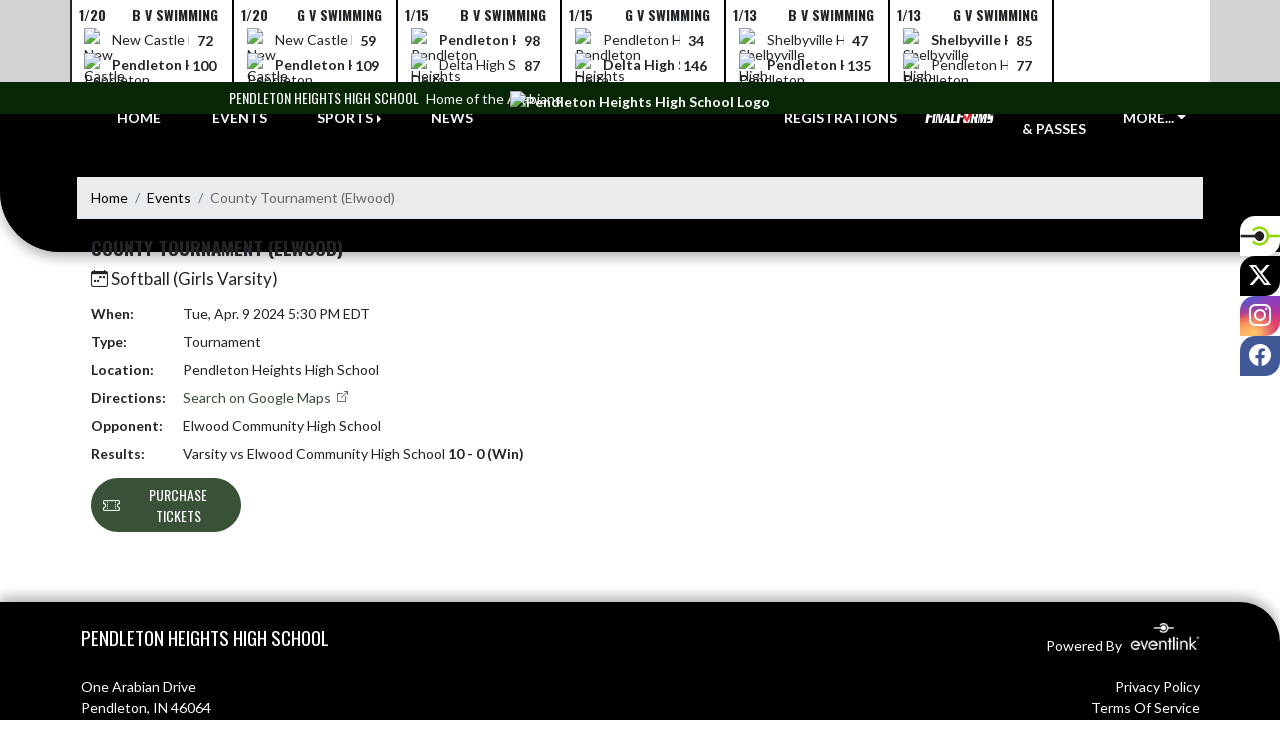

--- FILE ---
content_type: text/html; charset=utf-8
request_url: https://websites.eventlink.com/s/httpswebsites.eventlink.comshttpswebsites.eventlink.comsphhsathletics.com/Event/e9bc72b7-3bc7-4a03-9439-07dede19c940
body_size: 49952
content:

<!DOCTYPE html>
<html lang="en">
<head>
    <meta charset="utf-8" />
    <meta name="viewport" content="width=device-width, initial-scale=1.0" />
    <title>Event: County Tournament (Elwood) - Pendleton Heights High School</title>
    <meta name="description" content="" />
    <meta property="og:image" content="https://static.eventlink.com/public/ed76ddad-7cb8-40fb-adf7-7be3fe566a29/7467b28d-70c5-47d5-9c31-cb8324427c6e/blob" />
    <meta name="twitter:image" content="https://static.eventlink.com/public/ed76ddad-7cb8-40fb-adf7-7be3fe566a29/7467b28d-70c5-47d5-9c31-cb8324427c6e/blob" />
    <link href="https://cdn.jsdelivr.net/npm/bootstrap@5.1.3/dist/css/bootstrap.min.css" rel="stylesheet" crossorigin="anonymous">
    <link rel="stylesheet" href="/lib/mobiscroll/css/mobiscroll.jquery.min.css?v=_hDjU0bS-9Af_yN-psDaKyTWMWbW_pKiuvq3iNJPeq4">
    
        <link rel="shortcut icon" type="image/x-icon" href="https://static.eventlink.com/public/ed76ddad-7cb8-40fb-adf7-7be3fe566a29/7467b28d-70c5-47d5-9c31-cb8324427c6e/blob" />
    <style>
        :root {
            --primary-color: #072605;
            --tinted10-color: #1F3B1EFF;
            --tinted15-color: #2C462AFF;
            --tinted20-color: #385137FF;
            --tinted60-color: #9BA89BFF;
            --tinted90-color: #E6E9E6FF;
            --shaded-color: #062204FF;
            --shaded30-color: #041A03FF;
            --secondary-color: #000000;
            --secondary-tinted10-color: #191919FF;
            --averageGrey: #4F4F4FFF;
            --primarySaturationCap: #0A2209FF;
            
            --primary-gallery-gradient-start: #07260577;
            --primary-gallery-gradient-end: #07260599;
        }
    </style>


    <script>window.onContentReady = function (callback) { if (document.readyState === 'loading') { document.addEventListener('DOMContentLoaded', callback); } else { callback(); } }</script>
    <link rel="stylesheet" href="/css/site.css?v=djffmhWbscjMd1d_zVCOeqO8Ho7WLdEPbDpgLQvgK_o" />
                <link rel="stylesheet" href="/css/photos-template-overrides.css?v=RE-TKf-lIwWe6CGLgXlYQAl8-IHtttCvLSxvbEqvlvc" />
    <link rel="stylesheet" href="https://cdn.jsdelivr.net/npm/bootstrap-icons@1.11.0/font/bootstrap-icons.css">
    
    <link rel="stylesheet" href="/css/fontawesome.css">
    <link rel="stylesheet" href="/css/brands.css">
    <link rel="stylesheet" href="/css/solid.css">
    <link rel="stylesheet" href="/css/regular.css">
    <link rel="stylesheet" href="/css/all.css">
    
    <link rel="preconnect" href="https://fonts.googleapis.com">
    <link rel="preconnect" href="https://fonts.gstatic.com" crossorigin>
    <link href="https://fonts.googleapis.com/css2?family=Oswald:wght@200..700&display=swap" rel="stylesheet">
    <link href="https://fonts.googleapis.com/css2?family=Lato:ital,wght@0,100;0,300;0,400;0,700;0,900;1,100;1,300;1,400;1,700;1,900&display=swap" rel="stylesheet">
    <link rel="stylesheet" href="https://fonts.googleapis.com/icon?family=Material+Icons">
    <link rel="stylesheet" href="https://cdn.jsdelivr.net/npm/@splidejs/splide@latest/dist/css/splide.min.css">
    <link href="//cdn.jsdelivr.net/npm/featherlight@1.7.14/release/featherlight.min.css" type="text/css" rel="stylesheet"/>
    <link href="//cdn.jsdelivr.net/npm/featherlight@1.7.14/release/featherlight.gallery.min.css" type="text/css" rel="stylesheet"/>
        <script async defer data-domain="ed76ddad-7cb8-40fb-adf7-7be3fe566a29" src="https://plausible.io/js/plausible.outbound-links.js"></script>
    <script>
        (function(){var w=window;var ic=w.Intercom;if(typeof ic==="function"){ic('reattach_activator');ic('update',w.intercomSettings);}else{var d=document;var i=function(){i.c(arguments);};i.q=[];i.c=function(args){i.q.push(args);};w.Intercom=i;var l=function(){var s=d.createElement('script');s.type='text/javascript';s.async=true;s.src='https://widget.intercom.io/widget/' + "p0b1hik6";var x=d.getElementsByTagName('script')[0];x.parentNode.insertBefore(s, x);};if(document.readyState==='complete'){l();}else if(w.attachEvent){w.attachEvent('onload',l);}else{w.addEventListener('load',l,false);}}})();
    </script>
                        
</head>
<body>
        <div class="custom-flex overflow-hidden">
            <div class="d-flex flex-column flex-grow-1 min-vh-100">
                <div class="d-flex flex-column">
                    <header class="d-print-none">
                        

    <style>
        #header-background {
            top: 180px;
        }
    </style>
    <div class="container-fluid p-0 white-background " style="background-color: lightgray;">
        <div id="score-ticker" class="splide container p-0 ">
            <div class="text-center splide__track score-ticker-container">
                <ul class="splide__list">
                        <a class="splide__slide" style="color: unset; text-decoration: unset;" href="/s/httpswebsites.eventlink.comshttpswebsites.eventlink.comsphhsathletics.com/Event/b554adac-a63a-44c0-852f-3ba0f26b9ce1">
                            <div class="p-1 score-ticker-card score-ticker-border" style="border-left: 2px solid">
                                    <div class="fw-bold pb-1 score-ticker-card-header backgroundColor "><span>1/20</span> <span>B V Swimming</span> </div>
        <div>
            <div class="score-ticker-card-logo-container"><img alt="New Castle High School Logo" src="https://static.eventlink.com/public/global/cf5454d8-ffaa-40e2-9b69-1bde0d6b0db7/New%20Castle.png" /></div>
            <div tabindex="0" class="marquee score-ticker-card-participant">
                <div class="">
                    <span class="score-ticker-card-participant-text "> New Castle High School </span>
                </div>
            </div>
            <div class="fw-bold score-ticker-card-score-container "> 72</div>
        </div>
        <div>
            <div class="score-ticker-card-logo-container"><img alt="Pendleton Heights High School Logo" src="https://static.eventlink.com/public/global/8cf1601e-799b-414e-bbe0-6b52fe37986a/Pendleton%20Heights.png" /></div>
            <div tabindex="0" class="marquee score-ticker-card-participant">
                <div class="fw-bold">
                    <span class="score-ticker-card-participant-text "> Pendleton Heights High School </span>
                </div>
            </div>
            <div class="fw-bold score-ticker-card-score-container "> 100</div>
        </div>
                            </div>
                        </a>
                        <a class="splide__slide" style="color: unset; text-decoration: unset;" href="/s/httpswebsites.eventlink.comshttpswebsites.eventlink.comsphhsathletics.com/Event/464d3bf5-39fa-4463-97d5-2f9415991e58">
                            <div class="p-1 score-ticker-card score-ticker-border" style="">
                                    <div class="fw-bold pb-1 score-ticker-card-header backgroundColor "><span>1/20</span> <span>G V Swimming</span> </div>
        <div>
            <div class="score-ticker-card-logo-container"><img alt="New Castle High School Logo" src="https://static.eventlink.com/public/global/cf5454d8-ffaa-40e2-9b69-1bde0d6b0db7/New%20Castle.png" /></div>
            <div tabindex="0" class="marquee score-ticker-card-participant">
                <div class="">
                    <span class="score-ticker-card-participant-text "> New Castle High School </span>
                </div>
            </div>
            <div class="fw-bold score-ticker-card-score-container "> 59</div>
        </div>
        <div>
            <div class="score-ticker-card-logo-container"><img alt="Pendleton Heights High School Logo" src="https://static.eventlink.com/public/global/8cf1601e-799b-414e-bbe0-6b52fe37986a/Pendleton%20Heights.png" /></div>
            <div tabindex="0" class="marquee score-ticker-card-participant">
                <div class="fw-bold">
                    <span class="score-ticker-card-participant-text "> Pendleton Heights High School </span>
                </div>
            </div>
            <div class="fw-bold score-ticker-card-score-container "> 109</div>
        </div>
                            </div>
                        </a>
                        <a class="splide__slide" style="color: unset; text-decoration: unset;" href="/s/httpswebsites.eventlink.comshttpswebsites.eventlink.comsphhsathletics.com/Event/a5ebd829-8d32-46ed-93e8-10a2195775ea">
                            <div class="p-1 score-ticker-card score-ticker-border" style="">
                                    <div class="fw-bold pb-1 score-ticker-card-header backgroundColor "><span>1/15</span> <span>B V Swimming</span> </div>
        <div>
            <div class="score-ticker-card-logo-container"><img alt="Pendleton Heights High School Logo" src="https://static.eventlink.com/public/global/8cf1601e-799b-414e-bbe0-6b52fe37986a/Pendleton%20Heights.png" /></div>
            <div tabindex="0" class="marquee score-ticker-card-participant">
                <div class="fw-bold">
                    <span class="score-ticker-card-participant-text "> Pendleton Heights High School </span>
                </div>
            </div>
            <div class="fw-bold score-ticker-card-score-container "> 98</div>
        </div>
        <div>
            <div class="score-ticker-card-logo-container"><img alt="Delta High School  Logo" src="https://static.eventlink.com/public/global/f488ffe8-3c30-4db2-808c-e479acccdc24/Delta.png" /></div>
            <div tabindex="0" class="marquee score-ticker-card-participant">
                <div class="">
                    <span class="score-ticker-card-participant-text "> Delta High School  </span>
                </div>
            </div>
            <div class="fw-bold score-ticker-card-score-container "> 87</div>
        </div>
                            </div>
                        </a>
                        <a class="splide__slide" style="color: unset; text-decoration: unset;" href="/s/httpswebsites.eventlink.comshttpswebsites.eventlink.comsphhsathletics.com/Event/b51e77b6-8103-4553-8bf3-d410e4974590">
                            <div class="p-1 score-ticker-card score-ticker-border" style="">
                                    <div class="fw-bold pb-1 score-ticker-card-header backgroundColor "><span>1/15</span> <span>G V Swimming</span> </div>
        <div>
            <div class="score-ticker-card-logo-container"><img alt="Pendleton Heights High School Logo" src="https://static.eventlink.com/public/global/8cf1601e-799b-414e-bbe0-6b52fe37986a/Pendleton%20Heights.png" /></div>
            <div tabindex="0" class="marquee score-ticker-card-participant">
                <div class="">
                    <span class="score-ticker-card-participant-text "> Pendleton Heights High School </span>
                </div>
            </div>
            <div class="fw-bold score-ticker-card-score-container "> 34</div>
        </div>
        <div>
            <div class="score-ticker-card-logo-container"><img alt="Delta High School  Logo" src="https://static.eventlink.com/public/global/f488ffe8-3c30-4db2-808c-e479acccdc24/Delta.png" /></div>
            <div tabindex="0" class="marquee score-ticker-card-participant">
                <div class="fw-bold">
                    <span class="score-ticker-card-participant-text "> Delta High School  </span>
                </div>
            </div>
            <div class="fw-bold score-ticker-card-score-container "> 146</div>
        </div>
                            </div>
                        </a>
                        <a class="splide__slide" style="color: unset; text-decoration: unset;" href="/s/httpswebsites.eventlink.comshttpswebsites.eventlink.comsphhsathletics.com/Event/7d1931d1-8b99-440d-be40-78959205317a">
                            <div class="p-1 score-ticker-card score-ticker-border" style="">
                                    <div class="fw-bold pb-1 score-ticker-card-header backgroundColor "><span>1/13</span> <span>B V Swimming</span> </div>
        <div>
            <div class="score-ticker-card-logo-container"><img alt="Shelbyville High School  Logo" src="https://static.eventlink.com/public/global/ad232ac7-3d4c-4972-abfe-849583601993/logo.png" /></div>
            <div tabindex="0" class="marquee score-ticker-card-participant">
                <div class="">
                    <span class="score-ticker-card-participant-text "> Shelbyville High School  </span>
                </div>
            </div>
            <div class="fw-bold score-ticker-card-score-container "> 47</div>
        </div>
        <div>
            <div class="score-ticker-card-logo-container"><img alt="Pendleton Heights High School Logo" src="https://static.eventlink.com/public/global/8cf1601e-799b-414e-bbe0-6b52fe37986a/Pendleton%20Heights.png" /></div>
            <div tabindex="0" class="marquee score-ticker-card-participant">
                <div class="fw-bold">
                    <span class="score-ticker-card-participant-text "> Pendleton Heights High School </span>
                </div>
            </div>
            <div class="fw-bold score-ticker-card-score-container "> 135</div>
        </div>
                            </div>
                        </a>
                        <a class="splide__slide" style="color: unset; text-decoration: unset;" href="/s/httpswebsites.eventlink.comshttpswebsites.eventlink.comsphhsathletics.com/Event/15c30483-502c-48d6-bf74-9fb7f0fad961">
                            <div class="p-1 score-ticker-card score-ticker-border" style="">
                                    <div class="fw-bold pb-1 score-ticker-card-header backgroundColor "><span>1/13</span> <span>G V Swimming</span> </div>
        <div>
            <div class="score-ticker-card-logo-container"><img alt="Shelbyville High School  Logo" src="https://static.eventlink.com/public/global/ad232ac7-3d4c-4972-abfe-849583601993/logo.png" /></div>
            <div tabindex="0" class="marquee score-ticker-card-participant">
                <div class="fw-bold">
                    <span class="score-ticker-card-participant-text "> Shelbyville High School  </span>
                </div>
            </div>
            <div class="fw-bold score-ticker-card-score-container "> 85</div>
        </div>
        <div>
            <div class="score-ticker-card-logo-container"><img alt="Pendleton Heights High School Logo" src="https://static.eventlink.com/public/global/8cf1601e-799b-414e-bbe0-6b52fe37986a/Pendleton%20Heights.png" /></div>
            <div tabindex="0" class="marquee score-ticker-card-participant">
                <div class="">
                    <span class="score-ticker-card-participant-text "> Pendleton Heights High School </span>
                </div>
            </div>
            <div class="fw-bold score-ticker-card-score-container "> 77</div>
        </div>
                            </div>
                        </a>
                </ul>
            </div>
        </div>
    </div>

    <!-- Mobile Menu -->
    <nav class="navbar navbar-expand-custom navbar-toggleable-lg navbar-dark gradient-navbar">
        <div class="container">
            <div class="row align-items-center">
                <div class="col-2">
                    <div class="navbar-brand" style="height:auto; width:100%">
                            <a class="d-flex mx-auto" href="/s/httpswebsites.eventlink.comshttpswebsites.eventlink.comsphhsathletics.com">
                                <img src="https://static.eventlink.com/public/ed76ddad-7cb8-40fb-adf7-7be3fe566a29/7467b28d-70c5-47d5-9c31-cb8324427c6e/blob" alt="Pendleton Heights High School Logo" class="img-fluid site-logo-header"/>
                            </a>
                    </div>
                </div>
                <div class="col ps-3 pe-2">
                    <span class="f4 text-light">Pendleton Heights High School</span>
                </div>
                    <div class="col-auto ps-2 pe-2">
                        <a role="button" class="btn custom-none rounded" href="/s/httpswebsites.eventlink.comshttpswebsites.eventlink.comsphhsathletics.com/Tickets">
                            <i class="bi bi-ticket-perforated larger"></i><span class="d-none d-sm-block ps-2"> BUY TICKETS</span>
                        </a>
                    </div>
                    <div class="col-auto ps-2 pe-2">
                        <a href="/s/httpswebsites.eventlink.comshttpswebsites.eventlink.comsphhsathletics.com/Announcements">
                            <span id="ring-mobile" class="ring-mobile ping d-none"></span>
                            <i id="notification-bell" class="bi bi-bell-fill bell-size bell-icon-mobile d-none position-relative">
                                <span id="announcements-count" class="position-absolute top-0 start-120 translate-middle badge rounded-pill bg-secondary">
                                    <span class="visually-hidden">announcements</span>
                                </span>
                            </i>
                        </a>
                    </div>
                <div class="col-auto ps-2 pe-2">
                    <button class="navbar-toggler" type="button" data-bs-toggle="collapse" data-bs-target=".navbar-collapse" aria-controls="navbarSupportedContent"
                            aria-expanded="false" aria-label="Toggle navigation">
                        <span class="navbar-toggler-icon"></span>
                    </button>
                    <div class="navbar-collapse collapse">
                        <ul class="navbar-nav f2 mobile-view-menu">
                            
    <li class="nav-item">
        <a class="nav-link text-light" href="/s/httpswebsites.eventlink.comshttpswebsites.eventlink.comsphhsathletics.com">HOME</a>
    </li>
    <li class="nav-item">
        <a class="nav-link text-light" href="/s/httpswebsites.eventlink.comshttpswebsites.eventlink.comsphhsathletics.com/Events">EVENTS</a>
    </li>
         <li class="nav-item">
            <a class="nav-link text-light" href="/s/httpswebsites.eventlink.comshttpswebsites.eventlink.comsphhsathletics.com/Tickets">TICKETS &amp; PASSES</a>
        </li>
    
    
    <li class="nav-item dropend info-menu">
        <a href="#" class="nav-link text-light dropdown-toggle" data-bs-toggle="dropdown" aria-expanded="false">SPORTS</a>      
        <div class="dropdown-menu bg-dropend">
            <a class="dropdown-item text-light" href="/s/httpswebsites.eventlink.comshttpswebsites.eventlink.comsphhsathletics.com/Teams/Fall">Fall</a>
            <a class="dropdown-item text-light" href="/s/httpswebsites.eventlink.comshttpswebsites.eventlink.comsphhsathletics.com/Teams/Winter">Winter</a> 
            <a class="dropdown-item text-light" href="/s/httpswebsites.eventlink.comshttpswebsites.eventlink.comsphhsathletics.com/Teams/Spring">Spring</a> 
            <a class="dropdown-item text-light" href="/s/httpswebsites.eventlink.comshttpswebsites.eventlink.comsphhsathletics.com/Teams/Summer">Summer</a> 
        </div>
    </li>    
    <li class="nav-item">
        <a class="nav-link text-light" href="/s/httpswebsites.eventlink.comshttpswebsites.eventlink.comsphhsathletics.com/News">NEWS</a>
    </li>
    <li class="nav-item">
        <a class="nav-link text-light" href="/s/httpswebsites.eventlink.comshttpswebsites.eventlink.comsphhsathletics.com/AthleticDepartment">ATHLETIC DEPARTMENT</a>
    </li>
        <li class="nav-item">
            <a class="nav-link news-text news-body-secondary" href="https://southmadison-in.finalforms.com" target="_blank">
                <div class="row mx-0 athlete-registration-item">
                    <img class="w-auto final-form-height" src="/images/FinalForms_WR_Logo.png" alt="FinalForms logo">
                </div>    
            </a>
        </li>
    <li class="nav-item">
        <a class="nav-link text-light" href="/s/httpswebsites.eventlink.comshttpswebsites.eventlink.comsphhsathletics.com/Registrations">REGISTRATIONS</a>
    </li>
    
    <li class="nav-item">
        <a class="nav-link text-light" href="/s/httpswebsites.eventlink.comshttpswebsites.eventlink.comsphhsathletics.com/Sponsors">SPONSORS</a>
    </li>
    
        <li class="nav-item  dropend info-menu">
            <a class="nav-link text-light dropdown-toggle" href="#" data-bs-toggle="dropdown" aria-expanded="false">
                MORE...
            </a>
            <div class="dropdown-menu big-menu-container bg-dropend menu-sizing" id="moreMenu">
                <div id="row" class="row" style="text-align: center; max-height: 100vh; overflow: scroll;">
                            <div class="col-lg-30-percent" style="display: inline-block">
                                <h6 class="text-light col-lg-12 dropdown-header"
                                    style="background-color: var(--shaded-color); text-transform: none; opacity: 100% !important">
                                    MORE...</h6>
                                    <a class="text-light col-lg-12 dropdown-item" href="https://southmadison-in.finalforms.com/" target="_blank"
                                       rel="noopener" style="display: block">
                                        Final Forms <i class="bi bi-box-arrow-up-right ps-1 align-text-top"
                                                       style="font-size:0.6rem;"></i>
                                    </a>
                                    <a class="text-light col-lg-12 dropdown-item" href="https://sideline.bsnsports.com/schools/indiana/pendleton/pendleton-heights-high-school" target="_blank"
                                       rel="noopener" style="display: block">
                                        PH Spirit Gear <i class="bi bi-box-arrow-up-right ps-1 align-text-top"
                                                       style="font-size:0.6rem;"></i>
                                    </a>
                                    <a class="text-light col-lg-12 dropdown-item" href="https://www.lightningstream.com/player.aspx?call=WEEM-FM" target="_blank"
                                       rel="noopener" style="display: block">
                                        Listen Live! <i class="bi bi-box-arrow-up-right ps-1 align-text-top"
                                                       style="font-size:0.6rem;"></i>
                                    </a>
                                    <a class="text-light col-lg-12 dropdown-item" href="https://sites.google.com/smcsc.com/weem/home" target="_blank"
                                       rel="noopener" style="display: block">
                                        91.7 WEEM Website <i class="bi bi-box-arrow-up-right ps-1 align-text-top"
                                                       style="font-size:0.6rem;"></i>
                                    </a>
                                    <a class="text-light col-lg-12 dropdown-item" href="https://phhs.smcsc.com/" target="_blank"
                                       rel="noopener" style="display: block">
                                        PHHS Website <i class="bi bi-box-arrow-up-right ps-1 align-text-top"
                                                       style="font-size:0.6rem;"></i>
                                    </a>
                                    <a class="text-light col-lg-12 dropdown-item" href="https://www.ihsaatv.org/arabiansTV/" target="_blank"
                                       rel="noopener" style="display: block">
                                        IHSAA TV <i class="bi bi-box-arrow-up-right ps-1 align-text-top"
                                                       style="font-size:0.6rem;"></i>
                                    </a>
                                    <a class="text-light col-lg-12 dropdown-item" href="https://www.ihsaa.org/" target="_blank"
                                       rel="noopener" style="display: block">
                                        IHSAA Website <i class="bi bi-box-arrow-up-right ps-1 align-text-top"
                                                       style="font-size:0.6rem;"></i>
                                    </a>
                                    <a class="text-light col-lg-12 dropdown-item" href="https://public.eventlink.com/registrations?id=c322dc61-5545-4ce7-9046-08dbd55f9e3a" target="_blank"
                                       rel="noopener" style="display: block">
                                        Order Letter Jacket <i class="bi bi-box-arrow-up-right ps-1 align-text-top"
                                                       style="font-size:0.6rem;"></i>
                                    </a>
                                    <a class="text-light col-lg-12 dropdown-item" href="https://bit.ly/39edMN9" target="_blank"
                                       rel="noopener" style="display: block">
                                        Champions 101 Registration <i class="bi bi-box-arrow-up-right ps-1 align-text-top"
                                                       style="font-size:0.6rem;"></i>
                                    </a>
                                    <a class="text-light col-lg-12 dropdown-item" href="https://travisdaugherty.com/champions101" target="_blank"
                                       rel="noopener" style="display: block">
                                        Champions 101 Website <i class="bi bi-box-arrow-up-right ps-1 align-text-top"
                                                       style="font-size:0.6rem;"></i>
                                    </a>
                            </div>
                    <div class="big-menu"></div>
                </div>
            </div>
        </li>
        
    <style>
        @media (max-width: 768px) {
            .col-lg-30-percent {
                width: 100%;
                margin-left: 0;
            }
            
            .big-menu-container {
                max-width: 100%;
            }
        }
    </style>


                        </ul>
                    </div>
                </div>
            </div>
        </div>
    </nav>
    <!-- / Full View Menu -->
    <div class="container-fluid p-0 d-lg-block d-none">
        <div class="row" style="height: 32px; background-color: var(--primary-color); position: relative; z-index: 9;">
            <div class="col d-flex align-items-center justify-content-end pe-2 text-light">
                <div><span class="f4">Pendleton Heights High School</span> <span class="f5 ps-1">Home of the Arabians</span></div> 
            </div>
            <div class="col-auto">
                <div style="width: 150px;"></div>
            </div>
            <div class="col d-flex align-items-center" style="overflow: hidden;">
                

            </div>
        </div>
        <div class="">
            <style>
                :root {
                    --header-background-height: 140px;
                }
            </style>
            <div id="header-background" style="background-color: var(--secondary-color); position: absolute; height: var(--header-background-height); width: 100%; top: 30px; left: 0; z-index: -10; border-radius: 0 0 0 60px; overflow: hidden; box-shadow: 0 6px 12px #00000045;">
                <div style="height: 100%; width: 100%; background-color: var(--secondary-color); background-image:url('https://static.eventlink.com/public/ed76ddad-7cb8-40fb-adf7-7be3fe566a29/7014a2f0-bec6-4d0a-a490-c0122c6a2505/We%20are%20One%20%283%29.png'); background-size: auto; background-position: center; background-repeat: no-repeat; background-blend-mode: multiply; filter: blur(4px);"></div>
            </div>
            <!-- nav -->
            <div class="container text-light fw-bold">
                <div class="row" style="position: relative; top: -24px;">
                    <ul class="col d-flex align-items-center justify-content-evenly mb-0" style="list-style: none;">
                        <li class="nav-item">
                            <a class="nav-link text-light" href="/s/httpswebsites.eventlink.comshttpswebsites.eventlink.comsphhsathletics.com">HOME</a>
                        </li>
                        <li class="nav-item">
                            <a class="nav-link text-light" href="/s/httpswebsites.eventlink.comshttpswebsites.eventlink.comsphhsathletics.com/Events">EVENTS</a>
                        </li>
                        <li class="nav-item dropend info-menu">
                            <a href="#" class="nav-link text-light dropdown-toggle" data-bs-toggle="dropdown" aria-expanded="false">SPORTS</a>
                            <div class="dropdown-menu bg-dropend">
                                <a class="dropdown-item text-light" href="/s/httpswebsites.eventlink.comshttpswebsites.eventlink.comsphhsathletics.com/Teams/Fall">Fall</a>
                                <a class="dropdown-item text-light" href="/s/httpswebsites.eventlink.comshttpswebsites.eventlink.comsphhsathletics.com/Teams/Winter">Winter</a>
                                <a class="dropdown-item text-light" href="/s/httpswebsites.eventlink.comshttpswebsites.eventlink.comsphhsathletics.com/Teams/Spring">Spring</a>
                                <a class="dropdown-item text-light" href="/s/httpswebsites.eventlink.comshttpswebsites.eventlink.comsphhsathletics.com/Teams/Summer">Summer</a>
                            </div>
                        </li>
                        <li class="nav-item">
                            <a class="nav-link text-light" href="/s/httpswebsites.eventlink.comshttpswebsites.eventlink.comsphhsathletics.com/News">NEWS</a>
                        </li>
                    </ul>
                    <div class="col-auto">
                        <a href="/s/httpswebsites.eventlink.comshttpswebsites.eventlink.comsphhsathletics.com">
                            <img src="https://static.eventlink.com/public/ed76ddad-7cb8-40fb-adf7-7be3fe566a29/7467b28d-70c5-47d5-9c31-cb8324427c6e/blob" alt="Pendleton Heights High School Logo" class="img-fluid" style="z-index: 10; position: relative;"/>
                        </a>
                    </div>
                    <ul class="col d-flex align-items-center justify-content-evenly mb-0" style="list-style: none;">
                            <li class="nav-item">
                                <a class="nav-link text-light" href="/s/httpswebsites.eventlink.comshttpswebsites.eventlink.comsphhsathletics.com/Registrations">REGISTRATIONS</a>
                            </li>
                        
                            <li class="nav-item">
                                <a class="nav-link text-light" href="https://southmadison-in.finalforms.com" target="_blank">
                                    <div class="row mx-0 athlete-registration-item mb-1">
                                        <img class="w-auto" style="height: 15px;" src="/images/FinalForms_WR_Logo.png" alt="FinalForms logo">
                                    </div>
                                </a>
                            </li>
                        
                            <li class="nav-item">
                                <a class="nav-link text-light" href="/s/httpswebsites.eventlink.comshttpswebsites.eventlink.comsphhsathletics.com/Tickets">TICKETS &amp; PASSES</a>
                            </li>
                        <li class="nav-item dropdown info-menu">
                            <a href="#" class="nav-link text-light dropdown-toggle" data-bs-toggle="dropdown" aria-expanded="false" onclick="CreateMoreMenu(10)">MORE...</a>
                            <div class="dropdown-menu big-menu-container" id="moreMenu" style="min-width: 600px">
                                <div class="row" style="text-align: center; max-height: 85vh; overflow-y: scroll; overflow-x: hidden;">
                                    <div class="col-lg-30-percent" style="display: inline-block;">
                                        <h6 class="text-light col-lg-12 dropdown-header" style="background-color: var(--shaded-color); text-transform: none; opacity: 100% !important">MORE...</h6>
                                        
                                            <a class="text-light col-lg-12 dropdown-item d-block" href="/s/httpswebsites.eventlink.comshttpswebsites.eventlink.comsphhsathletics.com/AthleticDepartment">Athletic Department</a>
                                            <a class="text-light col-lg-12 dropdown-item d-block" href="/s/httpswebsites.eventlink.comshttpswebsites.eventlink.comsphhsathletics.com/Sponsors">Sponsors</a>
                                        
                                            <a class="text-light col-lg-12 dropdown-item d-block" href="https://southmadison-in.finalforms.com/" target="_blank" rel="noopener">
                                                Final Forms <i class="bi bi-box-arrow-up-right ps-1 align-text-top" style="font-size:0.6rem;"></i>
                                            </a>
                                            <a class="text-light col-lg-12 dropdown-item d-block" href="https://sideline.bsnsports.com/schools/indiana/pendleton/pendleton-heights-high-school" target="_blank" rel="noopener">
                                                PH Spirit Gear <i class="bi bi-box-arrow-up-right ps-1 align-text-top" style="font-size:0.6rem;"></i>
                                            </a>
                                            <a class="text-light col-lg-12 dropdown-item d-block" href="https://www.lightningstream.com/player.aspx?call=WEEM-FM" target="_blank" rel="noopener">
                                                Listen Live! <i class="bi bi-box-arrow-up-right ps-1 align-text-top" style="font-size:0.6rem;"></i>
                                            </a>
                                            <a class="text-light col-lg-12 dropdown-item d-block" href="https://sites.google.com/smcsc.com/weem/home" target="_blank" rel="noopener">
                                                91.7 WEEM Website <i class="bi bi-box-arrow-up-right ps-1 align-text-top" style="font-size:0.6rem;"></i>
                                            </a>
                                            <a class="text-light col-lg-12 dropdown-item d-block" href="https://phhs.smcsc.com/" target="_blank" rel="noopener">
                                                PHHS Website <i class="bi bi-box-arrow-up-right ps-1 align-text-top" style="font-size:0.6rem;"></i>
                                            </a>
                                            <a class="text-light col-lg-12 dropdown-item d-block" href="https://www.ihsaatv.org/arabiansTV/" target="_blank" rel="noopener">
                                                IHSAA TV <i class="bi bi-box-arrow-up-right ps-1 align-text-top" style="font-size:0.6rem;"></i>
                                            </a>
                                            <a class="text-light col-lg-12 dropdown-item d-block" href="https://www.ihsaa.org/" target="_blank" rel="noopener">
                                                IHSAA Website <i class="bi bi-box-arrow-up-right ps-1 align-text-top" style="font-size:0.6rem;"></i>
                                            </a>
                                            <a class="text-light col-lg-12 dropdown-item d-block" href="https://public.eventlink.com/registrations?id=c322dc61-5545-4ce7-9046-08dbd55f9e3a" target="_blank" rel="noopener">
                                                Order Letter Jacket <i class="bi bi-box-arrow-up-right ps-1 align-text-top" style="font-size:0.6rem;"></i>
                                            </a>
                                            <a class="text-light col-lg-12 dropdown-item d-block" href="https://bit.ly/39edMN9" target="_blank" rel="noopener">
                                                Champions 101 Registration <i class="bi bi-box-arrow-up-right ps-1 align-text-top" style="font-size:0.6rem;"></i>
                                            </a>
                                            <a class="text-light col-lg-12 dropdown-item d-block" href="https://travisdaugherty.com/champions101" target="_blank" rel="noopener">
                                                Champions 101 Website <i class="bi bi-box-arrow-up-right ps-1 align-text-top" style="font-size:0.6rem;"></i>
                                            </a>
                                    </div>
                                    
                                </div>
             
                                <div class="big-menu"></div>
                            </div>
                        </li>
                    </ul>
                </div>
            </div>
        </div>

        <div style="position: fixed; right: 0; top: 30vh; z-index: 100;">
            <a class="photos-social-icon" style="background-color:#ffffff;" href="https://eventlink.com/login" target="_blank">
                <img src="/el-favicon.ico" alt="Eventlink Logo"/>                
            </a>
                <a class="photos-social-icon" style="background-color:#000000;" href="https://twitter.com/PHHSAthletics" target="_blank" rel="noopener">
                    <i class="bi bi-twitter-x"></i><span class="visually-hidden">X</span>
                </a>
                <a class="photos-social-icon" style="background: radial-gradient(circle farthest-corner at 35% 90%, #fec564, transparent 50%), radial-gradient(circle farthest-corner at 0 140%, #fec564, transparent 50%), radial-gradient(ellipse farthest-corner at 0 -25%, #5258cf, transparent 50%), radial-gradient(ellipse farthest-corner at 20% -50%, #5258cf, transparent 50%), radial-gradient(ellipse farthest-corner at 100% 0, #893dc2, transparent 50%), radial-gradient(ellipse farthest-corner at 60% -20%, #893dc2, transparent 50%), radial-gradient(ellipse farthest-corner at 100% 100%, #d9317a, transparent), linear-gradient(#6559ca, #bc318f 30%, #e33f5f 50%, #f77638 70%, #fec66d 100%);" href="https://instagram.com/phhsathleticdept" target="_blank" rel="noopener"> 
                    <i class="bi bi-instagram"></i><span class="visually-hidden">Instagram</span>
                </a>
                <a class="photos-social-icon" style="background-color:#415897;" href="https://facebook.com/Pendleton Heights Athletics" target="_blank" rel="noopener">
                    <i class="bi bi-facebook"></i><span class="visually-hidden">Facebook</span>
                </a>
        </div>
    </div>
    <script type="text/javascript">
        document.addEventListener('show.bs.dropdown', function () {
            CreateMoreMenu(10);
        });

        function CreateMoreMenu(numberOfLinks) {
            var menu = document.getElementById('moreMenu');

            if (menu.childNodes[0].childNodes.length < 3 || numberOfLinks <= 10 ||  window.matchMedia("(max-width: 768px)").matches) {
                menu.classList.add('bg-dropend');
                menu.classList.remove('big-menu-container')
                Array.from(menu.children[0].children).forEach(function (child) {
                    child.classList.remove('col-lg-30-percent');
                });
                return;
            }

            menu.classList.remove('bg-dropend');
            menu.classList.add('big-menu-container');
            Array.from(menu.children[0].children).forEach(function (child) {
                child.classList.add('col-lg-30-percent');
            });
        }
    </script>

<script>
window.onContentReady(() => {
    if (document.getElementById('score-ticker')) {
        var splide = new Splide('#score-ticker', {
            type: 'loop',
            perPage: 1,
            perMove: 1,
            //rewind: true,
            autoWidth: true,
            pagination: false,
            pauseOnHover: true,
            pauseOnFocus: true,
            autoplay: false,
            interval: 4000
        });

        let headerTop = document.getElementById('header-background');
        headerTop.style.top = '112px';
        
        splide.on('overflow', function (isOverflowing) {
            splide.go(0);
            
            splide.options = {
                arrows: isOverflowing,
                drag: isOverflowing,
                clones: isOverflowing ? undefined : 0,
                autoplay: isOverflowing
            };
        });
        
        splide.mount();
    }
});
</script>

                    </header>
                </div>

                <div class="d-flex flex-column flex-grow-1">
                    <main class="d-flex flex-column flex-grow-1 justify-content-between">
                        
    <div class="container px-0 mb-4">
        
<nav aria-label="breadcrumb" class="d-print-none">
    <ol class="breadcrumb mx-2 mt-2">
            <li class="breadcrumb-item " ><a href="/s/httpswebsites.eventlink.comshttpswebsites.eventlink.comsphhsathletics.com" class="link breadcrumb-link">Home</a></li>
            <li class="breadcrumb-item " ><a href="/s/httpswebsites.eventlink.comshttpswebsites.eventlink.comsphhsathletics.com/Events" class="link breadcrumb-link">Events</a></li>
            <li class="breadcrumb-item active" aria-current=&quot;page&quot;><a class="breadcrumb-end">County Tournament (Elwood)</a></li>
    </ol>
</nav>
        <div id="event-details" class="mx-4">
            <div class="container px-0">
                <div class="row">
                    <div class="col-md-6 px-0">
                        <h2 class="fw-bold"> County Tournament (Elwood)</h2>
                        <h3><i class="bi bi-calendar-week"></i> Softball (Girls Varsity)</h3>
                        <div class="container-fluid p-0 mt-3">
                            <dl class="row mb-0">
                                    <dt class="col-xl-2 col-lg-3 col-md-4 col-sm-4 col-xs-12">
                                        When:
                                    </dt>
                                    <dd class="col-xl-10 col-lg-9 col-md-8 col-sm-8 col-xs-12">
Tue, Apr. 9 2024 5:30 PM EDT                                    </dd>
                                
                                    <dt class="col-xl-2 col-lg-3 col-md-4 col-sm-4 col-xs-12">
                                        Type:
                                    </dt>
                                    <dd class="col-xl-10 col-lg-9 col-md-8 col-sm-8 col-xs-12">
                                        Tournament
                                    </dd>
                                
                                
                                
                                    <dt class="col-xl-2 col-lg-3 col-md-4 col-sm-4 col-xs-12">
                                        Location:
                                    </dt>
                                    <dd class="col-xl-10 col-lg-9 col-md-8 col-sm-8 col-xs-12">
                                        Pendleton Heights High School
                                    </dd>
                                
                                               
                                    <dt class="col-xl-2 col-lg-3 col-md-4 col-sm-4 col-xs-12">
                                        Directions:
                                    </dt>
                                    <dd class="col-xl-10 col-lg-9 col-md-8 col-sm-8 col-xs-12">
                                        <a class="link" href="https://www.google.com/maps/search/?api=1&query=Pendleton%20Heights%20High%20School,%20One%20Arabian%20Drive,%20,%20IN%2046064" rel="noopener" target="_blank">Search on Google Maps <i class="bi bi-box-arrow-up-right ps-1 align-text-top" style="font-size:0.8rem;"></i></a>
                                    </dd>
                                
                                    <dt class="col-xl-2 col-lg-3 col-md-4 col-sm-4 col-xs-12">
                                        Opponent:
                                    </dt>
                                    <dd class="col-xl-10 col-lg-9 col-md-8 col-sm-8 col-xs-12">
                                        <ul class="list-unstyled mb-0">
                                                <li>Elwood Community High School</li>
                                        </ul>
                                    </dd>
                                
                                
                                    <dt class="col-xl-2 col-lg-3 col-md-4 col-sm-4 col-xs-12">
                                        Results:
                                    </dt>
                                    <dd class="col-xl-10 col-lg-9 col-md-8 col-sm-8 col-xs-12">
                                                <div>Varsity vs Elwood Community High School <span class="fw-bold">10 - 0 (Win)</span></div>
                                    </dd>

                                
                            </dl>
                        </div>
                            <div class="mt-2">
                                <a role="button" class="btn rounded f4" href="https://public.eventlink.com/tickets?t=73792" target="_blank" style="max-width: 150px;">
                                    <i class="bi bi-ticket-perforated me-2" style="font-size:larger"></i>PURCHASE TICKETS
                                </a>
                            </div>
                    </div>
                </div>
            </div>
        </div>
    </div>


                    </main>
                </div>

                <div class="d-flex flex-column">
                    <footer>
                        
<div id="footer" class="p-4 gradient-footer">
    <div class="container text-white">
        <div class="row justify-content-between pb-2">
            <div class="col-auto px-0">
                <h2 class="text-uppercase">Pendleton Heights High School</h2>
            </div>
            <div class="col-auto px-0">
                <p class=" text-xs-start text-md-end"> Powered By <img class="el-logo-footer" src="/images/EL-logo-white.png" alt="Eventlink logo"/></p> 
            </div>
        </div>
        <div class="row justify-content-between pb-2">
            <div class="w-auto">
                <div>One Arabian Drive</div>
                <div></div>
                <div>Pendleton, IN 46064</div>
                <div>765-778-2161</div>
            </div>
            <div class="text-xs-start text-sm-end w-auto">
                <div>
                    <a href="https://sdiinnovations.com/privacy/">Privacy Policy</a>
                </div>
                <div>
                    <a href="https://sdiinnovations.com/terms/">Terms Of Service</a>
                </div>
                <div>
                    <div class="gtranslate_wrapper"></div>
                    <script>window.gtranslateSettings = {"default_language":"en","native_language_names":true,"detect_browser_language":true,"languages":["en","es"],"wrapper_selector":".gtranslate_wrapper"}</script>
                    <script src="https://cdn.gtranslate.net/widgets/latest/ln.js" defer></script>
                </div>
                    <button class="button-to-link" onclick="ToggleHighContrast()" type="submit" aria-pressed="false" aria-label="Toggle high contrast mode for better visibility">Toggle High Contrast Mode</button>
            </div>
        </div>
        <div class="row pt-3 justify-content-center" style="font-size:12px;"> &copy; 2026 - Pendleton Heights High School All Rights Reserved</div>
    </div>
</div>

<script type="text/javascript">
    function ToggleHighContrast() {
        if (HasCookie("highContrast=true")) {
            document.cookie = "highContrast=; path=/;";
        } else {
            document.cookie = "highContrast=true; path=/;";
        }
        
        location.reload();
    }
    
    function HasCookie(cookieName) {
        return document.cookie.match(cookieName);
    }
</script>
                    </footer>
                </div>
            </div>
        </div>

    <script src="/lib/jquery/dist/jquery.min.js?v=9_aliU8dGd2tb6OSsuzixeV4y_faTqgFtohetphbbj0"></script>
    <script src="https://cdn.jsdelivr.net/npm/bootstrap@5.1.3/dist/js/bootstrap.bundle.min.js"  crossorigin="anonymous"></script>
    <script src="/lib/mobiscroll/js/mobiscroll.jquery.min.js?v=B4DGrceAFRPDdc1EkyOLSqqHd1xZ_FJRuMyIygweosE"></script>
    <script src="/js/site.js?v=U-j0AZeU7k_atMe-9VL0pMo3iiIbI9ZOIG9drHbrwTw"></script>    
    <script src="https://cdn.jsdelivr.net/npm/@splidejs/splide@latest/dist/js/splide.min.js"></script>
    <script src="https://cdnjs.cloudflare.com/ajax/libs/handlebars.js/4.0.7/handlebars.min.js"></script>
    <script src="https://unpkg.com/masonry-layout@4.2.2/dist/masonry.pkgd.min.js"></script>    
    <script src="https://unpkg.com/imagesloaded@5/imagesloaded.pkgd.min.js"></script>  
    <script src="//cdn.jsdelivr.net/npm/featherlight@1.7.14/release/featherlight.min.js" type="text/javascript" charset="utf-8"></script>
    <script src="//cdn.jsdelivr.net/npm/featherlight@1.7.14/release/featherlight.gallery.min.js" type="text/javascript" charset="utf-8"></script>
    <script src="//cdnjs.cloudflare.com/ajax/libs/detect_swipe/2.1.1/jquery.detect_swipe.min.js"></script>
    <script src="/js/pagination.min.js?v=c3ZuGOHCmmMhPJlzMcCMogPfs0n1-cpQLeSD4rZTylg"></script>
    <script src="https://js.stripe.com/v3/" async defer></script>    

    <script>
    $(function () {
      $('[data-bs-toggle="tooltip"]').tooltip()
    })
    
    eventlink = {
        organizationID: 'ed76ddad-7cb8-40fb-adf7-7be3fe566a29'    
    }
    </script>

    
</body>
</html>
